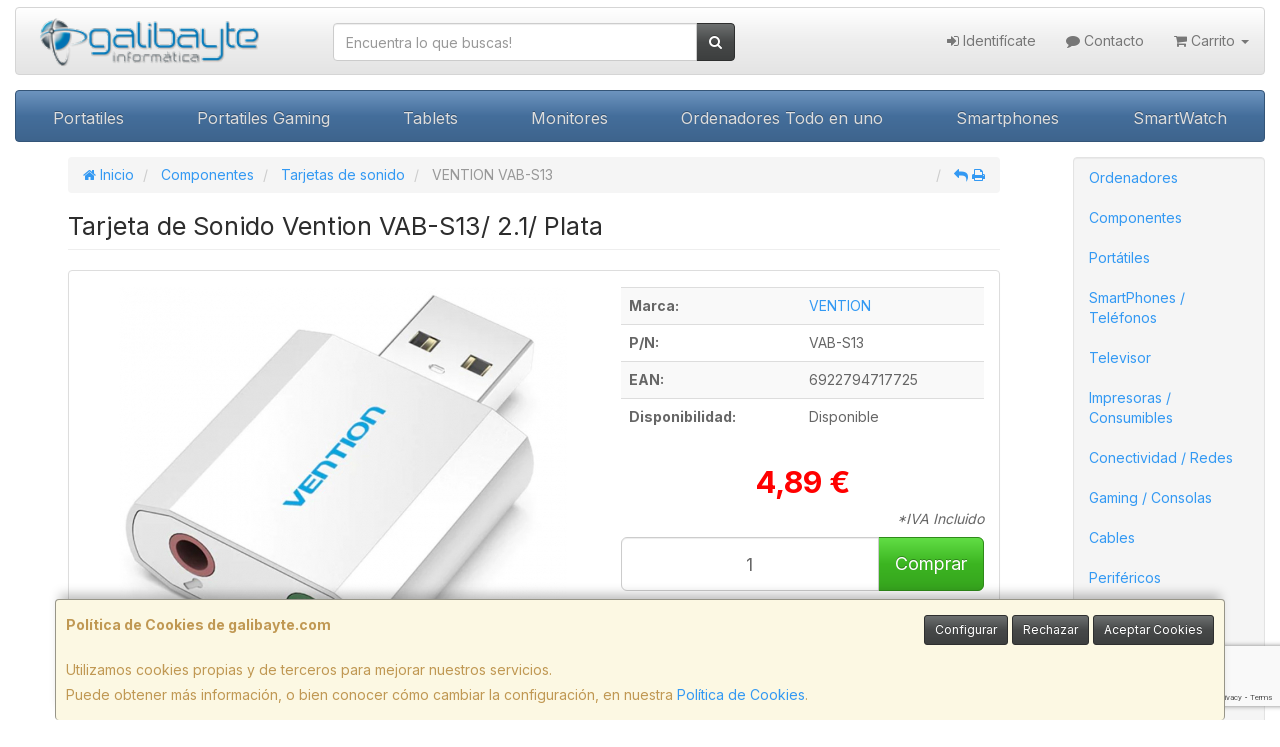

--- FILE ---
content_type: text/html; charset=utf-8
request_url: https://www.google.com/recaptcha/api2/anchor?ar=1&k=6LeSaFAeAAAAABOiZ8ncbUa9g1PdUjjxOOFOlM51&co=aHR0cHM6Ly93d3cuZ2FsaWJheXRlLmNvbTo0NDM.&hl=en&v=PoyoqOPhxBO7pBk68S4YbpHZ&size=invisible&anchor-ms=20000&execute-ms=30000&cb=jq52kjb3eiy4
body_size: 48691
content:
<!DOCTYPE HTML><html dir="ltr" lang="en"><head><meta http-equiv="Content-Type" content="text/html; charset=UTF-8">
<meta http-equiv="X-UA-Compatible" content="IE=edge">
<title>reCAPTCHA</title>
<style type="text/css">
/* cyrillic-ext */
@font-face {
  font-family: 'Roboto';
  font-style: normal;
  font-weight: 400;
  font-stretch: 100%;
  src: url(//fonts.gstatic.com/s/roboto/v48/KFO7CnqEu92Fr1ME7kSn66aGLdTylUAMa3GUBHMdazTgWw.woff2) format('woff2');
  unicode-range: U+0460-052F, U+1C80-1C8A, U+20B4, U+2DE0-2DFF, U+A640-A69F, U+FE2E-FE2F;
}
/* cyrillic */
@font-face {
  font-family: 'Roboto';
  font-style: normal;
  font-weight: 400;
  font-stretch: 100%;
  src: url(//fonts.gstatic.com/s/roboto/v48/KFO7CnqEu92Fr1ME7kSn66aGLdTylUAMa3iUBHMdazTgWw.woff2) format('woff2');
  unicode-range: U+0301, U+0400-045F, U+0490-0491, U+04B0-04B1, U+2116;
}
/* greek-ext */
@font-face {
  font-family: 'Roboto';
  font-style: normal;
  font-weight: 400;
  font-stretch: 100%;
  src: url(//fonts.gstatic.com/s/roboto/v48/KFO7CnqEu92Fr1ME7kSn66aGLdTylUAMa3CUBHMdazTgWw.woff2) format('woff2');
  unicode-range: U+1F00-1FFF;
}
/* greek */
@font-face {
  font-family: 'Roboto';
  font-style: normal;
  font-weight: 400;
  font-stretch: 100%;
  src: url(//fonts.gstatic.com/s/roboto/v48/KFO7CnqEu92Fr1ME7kSn66aGLdTylUAMa3-UBHMdazTgWw.woff2) format('woff2');
  unicode-range: U+0370-0377, U+037A-037F, U+0384-038A, U+038C, U+038E-03A1, U+03A3-03FF;
}
/* math */
@font-face {
  font-family: 'Roboto';
  font-style: normal;
  font-weight: 400;
  font-stretch: 100%;
  src: url(//fonts.gstatic.com/s/roboto/v48/KFO7CnqEu92Fr1ME7kSn66aGLdTylUAMawCUBHMdazTgWw.woff2) format('woff2');
  unicode-range: U+0302-0303, U+0305, U+0307-0308, U+0310, U+0312, U+0315, U+031A, U+0326-0327, U+032C, U+032F-0330, U+0332-0333, U+0338, U+033A, U+0346, U+034D, U+0391-03A1, U+03A3-03A9, U+03B1-03C9, U+03D1, U+03D5-03D6, U+03F0-03F1, U+03F4-03F5, U+2016-2017, U+2034-2038, U+203C, U+2040, U+2043, U+2047, U+2050, U+2057, U+205F, U+2070-2071, U+2074-208E, U+2090-209C, U+20D0-20DC, U+20E1, U+20E5-20EF, U+2100-2112, U+2114-2115, U+2117-2121, U+2123-214F, U+2190, U+2192, U+2194-21AE, U+21B0-21E5, U+21F1-21F2, U+21F4-2211, U+2213-2214, U+2216-22FF, U+2308-230B, U+2310, U+2319, U+231C-2321, U+2336-237A, U+237C, U+2395, U+239B-23B7, U+23D0, U+23DC-23E1, U+2474-2475, U+25AF, U+25B3, U+25B7, U+25BD, U+25C1, U+25CA, U+25CC, U+25FB, U+266D-266F, U+27C0-27FF, U+2900-2AFF, U+2B0E-2B11, U+2B30-2B4C, U+2BFE, U+3030, U+FF5B, U+FF5D, U+1D400-1D7FF, U+1EE00-1EEFF;
}
/* symbols */
@font-face {
  font-family: 'Roboto';
  font-style: normal;
  font-weight: 400;
  font-stretch: 100%;
  src: url(//fonts.gstatic.com/s/roboto/v48/KFO7CnqEu92Fr1ME7kSn66aGLdTylUAMaxKUBHMdazTgWw.woff2) format('woff2');
  unicode-range: U+0001-000C, U+000E-001F, U+007F-009F, U+20DD-20E0, U+20E2-20E4, U+2150-218F, U+2190, U+2192, U+2194-2199, U+21AF, U+21E6-21F0, U+21F3, U+2218-2219, U+2299, U+22C4-22C6, U+2300-243F, U+2440-244A, U+2460-24FF, U+25A0-27BF, U+2800-28FF, U+2921-2922, U+2981, U+29BF, U+29EB, U+2B00-2BFF, U+4DC0-4DFF, U+FFF9-FFFB, U+10140-1018E, U+10190-1019C, U+101A0, U+101D0-101FD, U+102E0-102FB, U+10E60-10E7E, U+1D2C0-1D2D3, U+1D2E0-1D37F, U+1F000-1F0FF, U+1F100-1F1AD, U+1F1E6-1F1FF, U+1F30D-1F30F, U+1F315, U+1F31C, U+1F31E, U+1F320-1F32C, U+1F336, U+1F378, U+1F37D, U+1F382, U+1F393-1F39F, U+1F3A7-1F3A8, U+1F3AC-1F3AF, U+1F3C2, U+1F3C4-1F3C6, U+1F3CA-1F3CE, U+1F3D4-1F3E0, U+1F3ED, U+1F3F1-1F3F3, U+1F3F5-1F3F7, U+1F408, U+1F415, U+1F41F, U+1F426, U+1F43F, U+1F441-1F442, U+1F444, U+1F446-1F449, U+1F44C-1F44E, U+1F453, U+1F46A, U+1F47D, U+1F4A3, U+1F4B0, U+1F4B3, U+1F4B9, U+1F4BB, U+1F4BF, U+1F4C8-1F4CB, U+1F4D6, U+1F4DA, U+1F4DF, U+1F4E3-1F4E6, U+1F4EA-1F4ED, U+1F4F7, U+1F4F9-1F4FB, U+1F4FD-1F4FE, U+1F503, U+1F507-1F50B, U+1F50D, U+1F512-1F513, U+1F53E-1F54A, U+1F54F-1F5FA, U+1F610, U+1F650-1F67F, U+1F687, U+1F68D, U+1F691, U+1F694, U+1F698, U+1F6AD, U+1F6B2, U+1F6B9-1F6BA, U+1F6BC, U+1F6C6-1F6CF, U+1F6D3-1F6D7, U+1F6E0-1F6EA, U+1F6F0-1F6F3, U+1F6F7-1F6FC, U+1F700-1F7FF, U+1F800-1F80B, U+1F810-1F847, U+1F850-1F859, U+1F860-1F887, U+1F890-1F8AD, U+1F8B0-1F8BB, U+1F8C0-1F8C1, U+1F900-1F90B, U+1F93B, U+1F946, U+1F984, U+1F996, U+1F9E9, U+1FA00-1FA6F, U+1FA70-1FA7C, U+1FA80-1FA89, U+1FA8F-1FAC6, U+1FACE-1FADC, U+1FADF-1FAE9, U+1FAF0-1FAF8, U+1FB00-1FBFF;
}
/* vietnamese */
@font-face {
  font-family: 'Roboto';
  font-style: normal;
  font-weight: 400;
  font-stretch: 100%;
  src: url(//fonts.gstatic.com/s/roboto/v48/KFO7CnqEu92Fr1ME7kSn66aGLdTylUAMa3OUBHMdazTgWw.woff2) format('woff2');
  unicode-range: U+0102-0103, U+0110-0111, U+0128-0129, U+0168-0169, U+01A0-01A1, U+01AF-01B0, U+0300-0301, U+0303-0304, U+0308-0309, U+0323, U+0329, U+1EA0-1EF9, U+20AB;
}
/* latin-ext */
@font-face {
  font-family: 'Roboto';
  font-style: normal;
  font-weight: 400;
  font-stretch: 100%;
  src: url(//fonts.gstatic.com/s/roboto/v48/KFO7CnqEu92Fr1ME7kSn66aGLdTylUAMa3KUBHMdazTgWw.woff2) format('woff2');
  unicode-range: U+0100-02BA, U+02BD-02C5, U+02C7-02CC, U+02CE-02D7, U+02DD-02FF, U+0304, U+0308, U+0329, U+1D00-1DBF, U+1E00-1E9F, U+1EF2-1EFF, U+2020, U+20A0-20AB, U+20AD-20C0, U+2113, U+2C60-2C7F, U+A720-A7FF;
}
/* latin */
@font-face {
  font-family: 'Roboto';
  font-style: normal;
  font-weight: 400;
  font-stretch: 100%;
  src: url(//fonts.gstatic.com/s/roboto/v48/KFO7CnqEu92Fr1ME7kSn66aGLdTylUAMa3yUBHMdazQ.woff2) format('woff2');
  unicode-range: U+0000-00FF, U+0131, U+0152-0153, U+02BB-02BC, U+02C6, U+02DA, U+02DC, U+0304, U+0308, U+0329, U+2000-206F, U+20AC, U+2122, U+2191, U+2193, U+2212, U+2215, U+FEFF, U+FFFD;
}
/* cyrillic-ext */
@font-face {
  font-family: 'Roboto';
  font-style: normal;
  font-weight: 500;
  font-stretch: 100%;
  src: url(//fonts.gstatic.com/s/roboto/v48/KFO7CnqEu92Fr1ME7kSn66aGLdTylUAMa3GUBHMdazTgWw.woff2) format('woff2');
  unicode-range: U+0460-052F, U+1C80-1C8A, U+20B4, U+2DE0-2DFF, U+A640-A69F, U+FE2E-FE2F;
}
/* cyrillic */
@font-face {
  font-family: 'Roboto';
  font-style: normal;
  font-weight: 500;
  font-stretch: 100%;
  src: url(//fonts.gstatic.com/s/roboto/v48/KFO7CnqEu92Fr1ME7kSn66aGLdTylUAMa3iUBHMdazTgWw.woff2) format('woff2');
  unicode-range: U+0301, U+0400-045F, U+0490-0491, U+04B0-04B1, U+2116;
}
/* greek-ext */
@font-face {
  font-family: 'Roboto';
  font-style: normal;
  font-weight: 500;
  font-stretch: 100%;
  src: url(//fonts.gstatic.com/s/roboto/v48/KFO7CnqEu92Fr1ME7kSn66aGLdTylUAMa3CUBHMdazTgWw.woff2) format('woff2');
  unicode-range: U+1F00-1FFF;
}
/* greek */
@font-face {
  font-family: 'Roboto';
  font-style: normal;
  font-weight: 500;
  font-stretch: 100%;
  src: url(//fonts.gstatic.com/s/roboto/v48/KFO7CnqEu92Fr1ME7kSn66aGLdTylUAMa3-UBHMdazTgWw.woff2) format('woff2');
  unicode-range: U+0370-0377, U+037A-037F, U+0384-038A, U+038C, U+038E-03A1, U+03A3-03FF;
}
/* math */
@font-face {
  font-family: 'Roboto';
  font-style: normal;
  font-weight: 500;
  font-stretch: 100%;
  src: url(//fonts.gstatic.com/s/roboto/v48/KFO7CnqEu92Fr1ME7kSn66aGLdTylUAMawCUBHMdazTgWw.woff2) format('woff2');
  unicode-range: U+0302-0303, U+0305, U+0307-0308, U+0310, U+0312, U+0315, U+031A, U+0326-0327, U+032C, U+032F-0330, U+0332-0333, U+0338, U+033A, U+0346, U+034D, U+0391-03A1, U+03A3-03A9, U+03B1-03C9, U+03D1, U+03D5-03D6, U+03F0-03F1, U+03F4-03F5, U+2016-2017, U+2034-2038, U+203C, U+2040, U+2043, U+2047, U+2050, U+2057, U+205F, U+2070-2071, U+2074-208E, U+2090-209C, U+20D0-20DC, U+20E1, U+20E5-20EF, U+2100-2112, U+2114-2115, U+2117-2121, U+2123-214F, U+2190, U+2192, U+2194-21AE, U+21B0-21E5, U+21F1-21F2, U+21F4-2211, U+2213-2214, U+2216-22FF, U+2308-230B, U+2310, U+2319, U+231C-2321, U+2336-237A, U+237C, U+2395, U+239B-23B7, U+23D0, U+23DC-23E1, U+2474-2475, U+25AF, U+25B3, U+25B7, U+25BD, U+25C1, U+25CA, U+25CC, U+25FB, U+266D-266F, U+27C0-27FF, U+2900-2AFF, U+2B0E-2B11, U+2B30-2B4C, U+2BFE, U+3030, U+FF5B, U+FF5D, U+1D400-1D7FF, U+1EE00-1EEFF;
}
/* symbols */
@font-face {
  font-family: 'Roboto';
  font-style: normal;
  font-weight: 500;
  font-stretch: 100%;
  src: url(//fonts.gstatic.com/s/roboto/v48/KFO7CnqEu92Fr1ME7kSn66aGLdTylUAMaxKUBHMdazTgWw.woff2) format('woff2');
  unicode-range: U+0001-000C, U+000E-001F, U+007F-009F, U+20DD-20E0, U+20E2-20E4, U+2150-218F, U+2190, U+2192, U+2194-2199, U+21AF, U+21E6-21F0, U+21F3, U+2218-2219, U+2299, U+22C4-22C6, U+2300-243F, U+2440-244A, U+2460-24FF, U+25A0-27BF, U+2800-28FF, U+2921-2922, U+2981, U+29BF, U+29EB, U+2B00-2BFF, U+4DC0-4DFF, U+FFF9-FFFB, U+10140-1018E, U+10190-1019C, U+101A0, U+101D0-101FD, U+102E0-102FB, U+10E60-10E7E, U+1D2C0-1D2D3, U+1D2E0-1D37F, U+1F000-1F0FF, U+1F100-1F1AD, U+1F1E6-1F1FF, U+1F30D-1F30F, U+1F315, U+1F31C, U+1F31E, U+1F320-1F32C, U+1F336, U+1F378, U+1F37D, U+1F382, U+1F393-1F39F, U+1F3A7-1F3A8, U+1F3AC-1F3AF, U+1F3C2, U+1F3C4-1F3C6, U+1F3CA-1F3CE, U+1F3D4-1F3E0, U+1F3ED, U+1F3F1-1F3F3, U+1F3F5-1F3F7, U+1F408, U+1F415, U+1F41F, U+1F426, U+1F43F, U+1F441-1F442, U+1F444, U+1F446-1F449, U+1F44C-1F44E, U+1F453, U+1F46A, U+1F47D, U+1F4A3, U+1F4B0, U+1F4B3, U+1F4B9, U+1F4BB, U+1F4BF, U+1F4C8-1F4CB, U+1F4D6, U+1F4DA, U+1F4DF, U+1F4E3-1F4E6, U+1F4EA-1F4ED, U+1F4F7, U+1F4F9-1F4FB, U+1F4FD-1F4FE, U+1F503, U+1F507-1F50B, U+1F50D, U+1F512-1F513, U+1F53E-1F54A, U+1F54F-1F5FA, U+1F610, U+1F650-1F67F, U+1F687, U+1F68D, U+1F691, U+1F694, U+1F698, U+1F6AD, U+1F6B2, U+1F6B9-1F6BA, U+1F6BC, U+1F6C6-1F6CF, U+1F6D3-1F6D7, U+1F6E0-1F6EA, U+1F6F0-1F6F3, U+1F6F7-1F6FC, U+1F700-1F7FF, U+1F800-1F80B, U+1F810-1F847, U+1F850-1F859, U+1F860-1F887, U+1F890-1F8AD, U+1F8B0-1F8BB, U+1F8C0-1F8C1, U+1F900-1F90B, U+1F93B, U+1F946, U+1F984, U+1F996, U+1F9E9, U+1FA00-1FA6F, U+1FA70-1FA7C, U+1FA80-1FA89, U+1FA8F-1FAC6, U+1FACE-1FADC, U+1FADF-1FAE9, U+1FAF0-1FAF8, U+1FB00-1FBFF;
}
/* vietnamese */
@font-face {
  font-family: 'Roboto';
  font-style: normal;
  font-weight: 500;
  font-stretch: 100%;
  src: url(//fonts.gstatic.com/s/roboto/v48/KFO7CnqEu92Fr1ME7kSn66aGLdTylUAMa3OUBHMdazTgWw.woff2) format('woff2');
  unicode-range: U+0102-0103, U+0110-0111, U+0128-0129, U+0168-0169, U+01A0-01A1, U+01AF-01B0, U+0300-0301, U+0303-0304, U+0308-0309, U+0323, U+0329, U+1EA0-1EF9, U+20AB;
}
/* latin-ext */
@font-face {
  font-family: 'Roboto';
  font-style: normal;
  font-weight: 500;
  font-stretch: 100%;
  src: url(//fonts.gstatic.com/s/roboto/v48/KFO7CnqEu92Fr1ME7kSn66aGLdTylUAMa3KUBHMdazTgWw.woff2) format('woff2');
  unicode-range: U+0100-02BA, U+02BD-02C5, U+02C7-02CC, U+02CE-02D7, U+02DD-02FF, U+0304, U+0308, U+0329, U+1D00-1DBF, U+1E00-1E9F, U+1EF2-1EFF, U+2020, U+20A0-20AB, U+20AD-20C0, U+2113, U+2C60-2C7F, U+A720-A7FF;
}
/* latin */
@font-face {
  font-family: 'Roboto';
  font-style: normal;
  font-weight: 500;
  font-stretch: 100%;
  src: url(//fonts.gstatic.com/s/roboto/v48/KFO7CnqEu92Fr1ME7kSn66aGLdTylUAMa3yUBHMdazQ.woff2) format('woff2');
  unicode-range: U+0000-00FF, U+0131, U+0152-0153, U+02BB-02BC, U+02C6, U+02DA, U+02DC, U+0304, U+0308, U+0329, U+2000-206F, U+20AC, U+2122, U+2191, U+2193, U+2212, U+2215, U+FEFF, U+FFFD;
}
/* cyrillic-ext */
@font-face {
  font-family: 'Roboto';
  font-style: normal;
  font-weight: 900;
  font-stretch: 100%;
  src: url(//fonts.gstatic.com/s/roboto/v48/KFO7CnqEu92Fr1ME7kSn66aGLdTylUAMa3GUBHMdazTgWw.woff2) format('woff2');
  unicode-range: U+0460-052F, U+1C80-1C8A, U+20B4, U+2DE0-2DFF, U+A640-A69F, U+FE2E-FE2F;
}
/* cyrillic */
@font-face {
  font-family: 'Roboto';
  font-style: normal;
  font-weight: 900;
  font-stretch: 100%;
  src: url(//fonts.gstatic.com/s/roboto/v48/KFO7CnqEu92Fr1ME7kSn66aGLdTylUAMa3iUBHMdazTgWw.woff2) format('woff2');
  unicode-range: U+0301, U+0400-045F, U+0490-0491, U+04B0-04B1, U+2116;
}
/* greek-ext */
@font-face {
  font-family: 'Roboto';
  font-style: normal;
  font-weight: 900;
  font-stretch: 100%;
  src: url(//fonts.gstatic.com/s/roboto/v48/KFO7CnqEu92Fr1ME7kSn66aGLdTylUAMa3CUBHMdazTgWw.woff2) format('woff2');
  unicode-range: U+1F00-1FFF;
}
/* greek */
@font-face {
  font-family: 'Roboto';
  font-style: normal;
  font-weight: 900;
  font-stretch: 100%;
  src: url(//fonts.gstatic.com/s/roboto/v48/KFO7CnqEu92Fr1ME7kSn66aGLdTylUAMa3-UBHMdazTgWw.woff2) format('woff2');
  unicode-range: U+0370-0377, U+037A-037F, U+0384-038A, U+038C, U+038E-03A1, U+03A3-03FF;
}
/* math */
@font-face {
  font-family: 'Roboto';
  font-style: normal;
  font-weight: 900;
  font-stretch: 100%;
  src: url(//fonts.gstatic.com/s/roboto/v48/KFO7CnqEu92Fr1ME7kSn66aGLdTylUAMawCUBHMdazTgWw.woff2) format('woff2');
  unicode-range: U+0302-0303, U+0305, U+0307-0308, U+0310, U+0312, U+0315, U+031A, U+0326-0327, U+032C, U+032F-0330, U+0332-0333, U+0338, U+033A, U+0346, U+034D, U+0391-03A1, U+03A3-03A9, U+03B1-03C9, U+03D1, U+03D5-03D6, U+03F0-03F1, U+03F4-03F5, U+2016-2017, U+2034-2038, U+203C, U+2040, U+2043, U+2047, U+2050, U+2057, U+205F, U+2070-2071, U+2074-208E, U+2090-209C, U+20D0-20DC, U+20E1, U+20E5-20EF, U+2100-2112, U+2114-2115, U+2117-2121, U+2123-214F, U+2190, U+2192, U+2194-21AE, U+21B0-21E5, U+21F1-21F2, U+21F4-2211, U+2213-2214, U+2216-22FF, U+2308-230B, U+2310, U+2319, U+231C-2321, U+2336-237A, U+237C, U+2395, U+239B-23B7, U+23D0, U+23DC-23E1, U+2474-2475, U+25AF, U+25B3, U+25B7, U+25BD, U+25C1, U+25CA, U+25CC, U+25FB, U+266D-266F, U+27C0-27FF, U+2900-2AFF, U+2B0E-2B11, U+2B30-2B4C, U+2BFE, U+3030, U+FF5B, U+FF5D, U+1D400-1D7FF, U+1EE00-1EEFF;
}
/* symbols */
@font-face {
  font-family: 'Roboto';
  font-style: normal;
  font-weight: 900;
  font-stretch: 100%;
  src: url(//fonts.gstatic.com/s/roboto/v48/KFO7CnqEu92Fr1ME7kSn66aGLdTylUAMaxKUBHMdazTgWw.woff2) format('woff2');
  unicode-range: U+0001-000C, U+000E-001F, U+007F-009F, U+20DD-20E0, U+20E2-20E4, U+2150-218F, U+2190, U+2192, U+2194-2199, U+21AF, U+21E6-21F0, U+21F3, U+2218-2219, U+2299, U+22C4-22C6, U+2300-243F, U+2440-244A, U+2460-24FF, U+25A0-27BF, U+2800-28FF, U+2921-2922, U+2981, U+29BF, U+29EB, U+2B00-2BFF, U+4DC0-4DFF, U+FFF9-FFFB, U+10140-1018E, U+10190-1019C, U+101A0, U+101D0-101FD, U+102E0-102FB, U+10E60-10E7E, U+1D2C0-1D2D3, U+1D2E0-1D37F, U+1F000-1F0FF, U+1F100-1F1AD, U+1F1E6-1F1FF, U+1F30D-1F30F, U+1F315, U+1F31C, U+1F31E, U+1F320-1F32C, U+1F336, U+1F378, U+1F37D, U+1F382, U+1F393-1F39F, U+1F3A7-1F3A8, U+1F3AC-1F3AF, U+1F3C2, U+1F3C4-1F3C6, U+1F3CA-1F3CE, U+1F3D4-1F3E0, U+1F3ED, U+1F3F1-1F3F3, U+1F3F5-1F3F7, U+1F408, U+1F415, U+1F41F, U+1F426, U+1F43F, U+1F441-1F442, U+1F444, U+1F446-1F449, U+1F44C-1F44E, U+1F453, U+1F46A, U+1F47D, U+1F4A3, U+1F4B0, U+1F4B3, U+1F4B9, U+1F4BB, U+1F4BF, U+1F4C8-1F4CB, U+1F4D6, U+1F4DA, U+1F4DF, U+1F4E3-1F4E6, U+1F4EA-1F4ED, U+1F4F7, U+1F4F9-1F4FB, U+1F4FD-1F4FE, U+1F503, U+1F507-1F50B, U+1F50D, U+1F512-1F513, U+1F53E-1F54A, U+1F54F-1F5FA, U+1F610, U+1F650-1F67F, U+1F687, U+1F68D, U+1F691, U+1F694, U+1F698, U+1F6AD, U+1F6B2, U+1F6B9-1F6BA, U+1F6BC, U+1F6C6-1F6CF, U+1F6D3-1F6D7, U+1F6E0-1F6EA, U+1F6F0-1F6F3, U+1F6F7-1F6FC, U+1F700-1F7FF, U+1F800-1F80B, U+1F810-1F847, U+1F850-1F859, U+1F860-1F887, U+1F890-1F8AD, U+1F8B0-1F8BB, U+1F8C0-1F8C1, U+1F900-1F90B, U+1F93B, U+1F946, U+1F984, U+1F996, U+1F9E9, U+1FA00-1FA6F, U+1FA70-1FA7C, U+1FA80-1FA89, U+1FA8F-1FAC6, U+1FACE-1FADC, U+1FADF-1FAE9, U+1FAF0-1FAF8, U+1FB00-1FBFF;
}
/* vietnamese */
@font-face {
  font-family: 'Roboto';
  font-style: normal;
  font-weight: 900;
  font-stretch: 100%;
  src: url(//fonts.gstatic.com/s/roboto/v48/KFO7CnqEu92Fr1ME7kSn66aGLdTylUAMa3OUBHMdazTgWw.woff2) format('woff2');
  unicode-range: U+0102-0103, U+0110-0111, U+0128-0129, U+0168-0169, U+01A0-01A1, U+01AF-01B0, U+0300-0301, U+0303-0304, U+0308-0309, U+0323, U+0329, U+1EA0-1EF9, U+20AB;
}
/* latin-ext */
@font-face {
  font-family: 'Roboto';
  font-style: normal;
  font-weight: 900;
  font-stretch: 100%;
  src: url(//fonts.gstatic.com/s/roboto/v48/KFO7CnqEu92Fr1ME7kSn66aGLdTylUAMa3KUBHMdazTgWw.woff2) format('woff2');
  unicode-range: U+0100-02BA, U+02BD-02C5, U+02C7-02CC, U+02CE-02D7, U+02DD-02FF, U+0304, U+0308, U+0329, U+1D00-1DBF, U+1E00-1E9F, U+1EF2-1EFF, U+2020, U+20A0-20AB, U+20AD-20C0, U+2113, U+2C60-2C7F, U+A720-A7FF;
}
/* latin */
@font-face {
  font-family: 'Roboto';
  font-style: normal;
  font-weight: 900;
  font-stretch: 100%;
  src: url(//fonts.gstatic.com/s/roboto/v48/KFO7CnqEu92Fr1ME7kSn66aGLdTylUAMa3yUBHMdazQ.woff2) format('woff2');
  unicode-range: U+0000-00FF, U+0131, U+0152-0153, U+02BB-02BC, U+02C6, U+02DA, U+02DC, U+0304, U+0308, U+0329, U+2000-206F, U+20AC, U+2122, U+2191, U+2193, U+2212, U+2215, U+FEFF, U+FFFD;
}

</style>
<link rel="stylesheet" type="text/css" href="https://www.gstatic.com/recaptcha/releases/PoyoqOPhxBO7pBk68S4YbpHZ/styles__ltr.css">
<script nonce="9BCqpu2n2tFxGxwwOAn9pA" type="text/javascript">window['__recaptcha_api'] = 'https://www.google.com/recaptcha/api2/';</script>
<script type="text/javascript" src="https://www.gstatic.com/recaptcha/releases/PoyoqOPhxBO7pBk68S4YbpHZ/recaptcha__en.js" nonce="9BCqpu2n2tFxGxwwOAn9pA">
      
    </script></head>
<body><div id="rc-anchor-alert" class="rc-anchor-alert"></div>
<input type="hidden" id="recaptcha-token" value="[base64]">
<script type="text/javascript" nonce="9BCqpu2n2tFxGxwwOAn9pA">
      recaptcha.anchor.Main.init("[\x22ainput\x22,[\x22bgdata\x22,\x22\x22,\[base64]/[base64]/[base64]/[base64]/[base64]/[base64]/KGcoTywyNTMsTy5PKSxVRyhPLEMpKTpnKE8sMjUzLEMpLE8pKSxsKSksTykpfSxieT1mdW5jdGlvbihDLE8sdSxsKXtmb3IobD0odT1SKEMpLDApO08+MDtPLS0pbD1sPDw4fFooQyk7ZyhDLHUsbCl9LFVHPWZ1bmN0aW9uKEMsTyl7Qy5pLmxlbmd0aD4xMDQ/[base64]/[base64]/[base64]/[base64]/[base64]/[base64]/[base64]\\u003d\x22,\[base64]\\u003d\x22,\[base64]/CvcKdQVwow6TCoMK4wrZGJcO3wqJYSDTCrEw8w4nCkMO3w67DvFkNcw/CgFB7wqkDCMOSwoHCgwjDqsOMw6E+woAMw69Nw7gewrvDhcOHw6XCrsO7LcK+w4dqw5nCpi4zYcOjDsKCw4bDtMKtworDnMKVaMK8w5rCvydAwod/wptseA/DvXzDsAVsRgkWw5tVA8OnPcKJw41WAsKpMcOLajQpw67CocK9w7PDkEPDqRHDin5jw75OwpZDwqDCkSREwp3Chh8VB8KFwrNXwr/CtcKTw4oywpIsGsK8QETDoVRJMcKOPCMqwo3Ci8O/bcOwC2Ihw4ZYeMKcFcKiw7Rlw7LCuMOGXRoOw7c2wpnCiBDCl8OJTMO5FTLDh8Olwopgw6UCw6HDrGTDnkR/w6IHJgXDgScAO8OGwqrDsXU1w63CnsO5alwiw5fCs8Ogw4vDnsOuTBJxwrsXwojCiDwhQB7DpwPCtMOqwrjCrBZtI8KdCcOGwrzDk3vCi2bCucKiGEYbw71cL3PDi8OtVMO9w7/[base64]/DikIuPsOlQMOQwp7CsTPCuMO+RMOQLCfCncKMMcKbw4M0dAoeR8K5P8O1w5bCt8K3woNoRsKFSsKdw7lYw5bDscKqKHrDpysUwqNDKy9Uw47DmBzCn8O5ewNmwq44OH3DqcOVwpLCo8ObwqTCpcKTwqzCogpMwpfCg1/Cl8KEwqxBYiHDkMOgwq3Du8KbwoBuwqHDkDgUfV3DgDDCinYWakjCsi9dwrvCkzo8K8O7LVdjQ8KrwpnDo8ORw6rDp28SBcK3DMKFGMKFw6sZGcKoNsKnwojDvmzCksO/wol1wrLCrRozMUvClMOJw5dbSFEXw6xJw4U7YMK8w7LCpEkBw5cJNinDmsKZwqlnwoTCgMKkB8KXcx5yGDtSe8O8wrrCo8OtbB9kw48xw6nCtcOjwoknw6zDmQsYw6PCjzDCuE3CksKMwoENwrnCocOnwr5Ww7PDp8Oxw4DDr8OqYcOeAV/DnmcBwrrCncK7wqFAw6HDj8OTwqA8QQjDl8OEw6U/[base64]/[base64]/DkG3CvRbDoh3CtgpUwq/DicKTwrnCjMOwwp0/a8OgbsO7X8K/PmvClsKVAghFwrbDt0ptwoAdCRouFWQxw5HCjMOvwpPDvMKYwo5aw7cESwcdwr45XTPCncOow4LDo8K7w53DiivDm20Cw53CtcO4F8OoTCrDh3jDrGPCgcK/fC4BbmvCqGbDgsKAwrJQYgNdw7nDhRc6YHXCvlfDoyIxdSnCgsKJccOnZAFhwrBHL8K2w6UIWFQgZ8OCw7DCncK/ISZ3w67DlcKHMXQLf8OYJMOgWR7CvDcHwo7DkcKowrUJDRnDpMKVCsK2GnTClynDtMKkRjtEITDCl8KywpN7wqMiN8KpVMO4wpvCsMOdSH5kwohAc8OKKcKXw73CinFuCcKfwqFjIj4JK8Ozw6DCijTDl8OIw4HCt8Ouw6HCu8O5NcOEQ2ghSErDt8O4w5oKMMOiw4/ChXjCqcOfw4vClMOTw5XDt8KkwrfCm8KOwqctw7hCwp7CucKHelrDsMK5KDFzw5wGHmcyw7TDh3fConrDj8K4w6NqXF7Ckx11w4rDtm3Cp8K2bcKuIcKjdWXDmsObUXPCnHAESMKocMKqw5YXw75rFwRSwpdKw5E9dMOrEcKHwqlTPMOIw6/CgMKOCA9fw4Bqw5vDrypiw7HDv8KzTAzDgMKAw7M1PcO9IsK+wozDlsOLA8OIVilMwpUuO8KTdMKsw7PDmys+woB9HmVcw77DscKxFMOVwqQqw4vDr8O/wqHChDRyNsKIbMORJBPDjkHCscOSwoLDs8K6wrzDsMOHBnxgwq55UDp/GcOvZjzDhsOec8K2EcK2w6LCkUTDvyoKwp1Sw4pKwo7DnUdkTcKNwoTDoA51w49YB8Oqwr3CpMO6w6N6E8K5ChpFwo3DnMKzYcKMWcKCZsKMwoA+w5/DiHQIw4ZuEjRsw4/Dk8OVwovChGR7Y8Ocw6DDkcK+ZMOoEcKXSTIYw79Qw4PCv8K4w4zCrcOTLcO4wq1CwqUAXMOowprCinJgYsOePMONwpNiK0fDgFXDlG7DjVXDtsKow7R4w5nDvsOyw6hOHBzCiR/DlyVDw5VecUvDlHDCkMK4w6hQWFsJw6PCkMKsw4vChMObCSoGw6tTw59EACBPesKlUBTDncObw6rCtcKgwo/DgsOjwpjCkBnCu8OyHADCmQIuRWtlw6XClsO/BMK6W8K0BT3Cs8Kuw7s5G8KTNH5db8Kad8K+djjCj0nDqsOjwpvCmcKvXMOawo7DqsKCw7zDnmIaw7wCw6EfHGlyUg5Dw7/DoSHCnVrCpizDp2HDgXfCrwnDlcO2woEjdFTDgmc4CcKlwoEZwqnCrMOuwoo/w6cMBsODI8KEwrFGBsODw6TCusK0w49nw7Rcw4wUwpVhGsOVwpxqHRfDs1svw6TDqB/CmMOXwqgtUnnCiTxmwo8/wqA3GsOhacO+wokDw4VMw5MFwp1qWWrDtzTCry/Dv31ewpDDscKfb8Ozw7/DvsOMwpzDnsKXwojDq8KNw7LDk8OgDitye1V/[base64]/DjBAEw7HDosOGwqLCkcKBwrjCo8K/YsKnKsOyWmk1U8OABsKsDsKgw70WwqBlECIqasKBw6czfcONw5nDv8OIw54EPDvCnMO2DcOsw7/[base64]/JMOwCcOuQ8O3cjTDoVJowoF5R8OjGhBZZxVbwqTDgMKeN03Dn8OxwrrDncOJWmoGWDbCvMOBRsOCQyIFAUp9wpnChAF/w5DDvMKeKwM0w7bCmcKGwo5Hw58Pw6XCvGRQwrEbLB4Vw6fDmcKgw5bCp0fDuUxxbMKke8OSwpbDssOFw4cBJ2Nxegk+W8OjbsORE8O4NEvDlcKHZ8K2IMK7wpjDnj/[base64]/DsCDCv8Olw6TDjcKjwp86w5tsNcO4w5nDk8KLSWbDsRwZwqrDnn9lw6A/fMOfeMKecSsjwrUqfMOJwpbCmsKXKMOzDsKiwrZjRR/Ci8KCCMOfX8KCEl0Awq9qw5AJTsKkwobCgcOCwoYvDsKDTRcGwo8/w4zCllrDnMKbw5gswpHDgcK/[base64]/Ct3nCvUdcwq00bF47esKSworDqVnDmAwvw6fCkUDDpcO8eMKJw7J8woHDuMKXwrcTwqXCnMKNw5xBwot3wojDlsO8w4LCnD7DvCLChcO/ajnCmcKBW8Kxwq7DoWbDk8KZw6RrXcKaw7EZNcOPWMKPwqg0PMORw4zDqMOqfBTCjH/Cu34IwrQQeX5MDxDDm1PCs8O0BQoLw6Eiwo8uw5jDpsK6w49VLcKuw49cwpk3wrfCmxHDhX/CkMKWw7jCtXPCrsOEwpzCiwPCgMOxZ8K0KxzCtWjCj37DlMOvd0JrwqjDpMKpw5lDVQsawo7Dt3LCgMKGYTHCn8O4w6vCgMK2wp7CrMKJwrMeworCiGXCon7CkHTDmMO9Bk/Dv8O+H8O4QsKjSX1GwoHCo1/DrVAUwobCgsOQwqN9C8KxGTB5KMKiw7sTw6TCgMObD8OUXU9Xw7zCqF3DjHwOBgHDr8OHwpZZw75cw6/[base64]/DicOlw5XCsnDChBhhw4pvbBY+L1FLbMK5woHDtxDCkBXDlsODw7UUwo5/w5QqPMK+c8OKw4hlRx0pexTDnGkdfMO2wrxbwpfCh8OmUMK1wq/Cm8OQw4nCsMOLLsKKwoALD8KawqnCvMKzwo7DsMOZwqgwAcOeLcOow6TDu8OMw7VJwpDCg8Oubg9/PxwFw5VtZ0oMw7o3wqYJY1fChcKtw5pCwpJeABDCosOYQSDCswEYwpDCrsKkfgnDunkswqPDh8O6w4TCicOdw4wEw515RVIpJMKlw6zDpBDDjGVodnDDrMOATcONwrbCj8Kuw7LCoMKAw4jCjz5awo9CGsKGS8OHw5LCjWADwqcoQsKwDMKew5/DmsOPwqZcP8OXw5UUI8O+TQdcwpLCssOiwo7CijcKVVlIfsKswqTDiGlBwrk3d8OqwrlIY8K0w7vDlWNPwqEzwox/[base64]/D1R1wpbDvSHDo8Kuw59Nw6bCpBg5wrEwwol8Qy3DnsOhFcORwoTClsKaK8K+UcO1AxpnJytuDTBcwpXCuW7Cl0MgJCnDlMKLP03DkcK/eGXCoAokVMKtcwrDi8KnwqbDql4zJsKSQ8ODwqUWwrXChMKdbhhhwpLDoMOOwqMhNz7Cj8KVwo1WwpDCscKKIsOgCGdzwr7ChsKPw7c6wrvDgnfDhx5UbMOswpdnQHEYGcKrfMO8wpTDiMKlw4zDvcK/w4RswpvCp8OSCcOFSsOjRhLDrsOBwoBMwqctwrgeXyHCsjTCjAZKJMOOOS/DhMKsC8KUXHrCtsOzHcOBdlLDuMKmUVHDtFXDksO5C8O2GBHDmMKUSnwIbF1AW8OuETgPw4JwUcKkw4dNw5HCtEY/wovDkcKAw4DDosK1P8KgTHkZGil2VRvDtsK8HlVrUcKLelDDs8Kww6DDkjcIwr7ClcOcfgM4woMlNcKjW8KacTDCmcKpwoU9CFzCncOIKcK4w7I9wo7DqU3CuhzDkAhQw6MVwqnDlMO1wotJBV/DrcOpwonDlhFFw6TDgsK3LcKfw4PDqDDDjcO7w5TCj8KowrvDh8OSwrXClGTClsO6wrxLPRcSwrDCk8OJwrHDjwMnZm7CpVMfYcOgAcK5w4/DlsKMw7BewqFsUMOCdTLDiTzCrlzDmMKvBMOzwqJ5IMK5H8O5wqLCv8O1OsKVbsKAw43CjEYcJcKyYRLCt1fDsH3DgGcqw5csLlrDpsKZwoXDosKwKcOSBsK8fsKqbcK5Xl1dw5VHe0oiwqbCvMOLcB7Dj8K6IMOTwqUQw6cHRcOfwpfDmMKZLsKUOiDCjMOIIQcWFG/[base64]/wq7DpjTClkfCsGdIE8OvwrcNDCgOE8K9wpkcw77Ck8OAw50tw6bDtykfwo7Csk/CmMKVwqsOPXnCiAXDpFXCpD7DjsO+wrhxwrbCnX1hBcKbbBzDrg5yGybCtC3DvsOPw7nCk8OnwqXDiRfCsFwMX8OIwpDCq8Kqe8K8w5N2wovCocK9woZNwpsyw4tXbsOdwr5SUsO/wo4cwp9GfcKrwr5Hw6jDlnFlwp7DkcKRX03CujtmZTzCncOxYMOdw4/CoMOHwopNOHHDv8KIw47ClsKmJ8KbL17CvSluw6NKw7jCjcKNw4DCmMKAX8K2w4JtwqUBwq7Cm8OfaWpVQml1wq1rw4ItwoHCoMOGw7HDlgXDvEzCssKVLyfCssKXWcOhK8KYZsKWZiXDocOmwq0/wpbCqVd0MQnCsMKkw5svW8K6RGvCnUHCtVEdw4JJXAkQwoQaccKVA3/CnVDCvsOIw4dgwoI3w7vCvCjDusKuwrVRwpVcwrRVwoY1QHnCm8KiwoIzPMK+QMOqwqJZRxptPxkfL8Kaw6EcwprDhQkYwofDpB5EdsKXC8KWXcOdVcKYw6oMN8O/[base64]/[base64]/CtivDnW3Ci8OdG0p2esOdaRsywps7wqPDosOQA8KQacKjJBh4wpDCj08GM8K4w5LCv8KHCMKVwo3DksO9bW0ZeMObH8KAwp/CvHDDl8KwcWvCgcOBaD3DoMOnETA/wrBWwr08wrbCiUnDq8OQw6owcsKNOcKOKMK/bcKuRMOkOcKTMcKewpMfwoIUwpI/wpB6VcOIXU/[base64]/w5ZUwr8Uw6HCuMK/MHPCqlRCw69nwp/DpkTDkFJ0w5hFwqdbwqsgwobCvHkidsK9asO/w7zCh8O1w5J8wqvDkcOowo7Dolc1wrkww4/DhyDCnFPDiEPDrFDCvcOtw5HDscKOXjhpwrclwofDrWnCl8OiwpTCgxh8BXXDuMOAZG8GCMKsbgU2wqjDoibDlcKlEG/CvcOMA8ORw47CusOAw5XDn8KQwq/[base64]/[base64]/CmsKUw4NDw4dPRcKReBlkPGoRJMKFHsKqwp5iSy3CpsOVfy7CgcOvwo/DkMKfw7IBfsK5KsOtLMOUbE8jw5IrEjnCjcKTw4AVw5gYYBVCwqnDuwjDqsKUw4BQwoRBQsOkMcKrwpNzw5wewoTCnDLDnMKWFQJFwpLDoUjCpzHCjl/DuAvCqgLCvMOkwolGesOMF1BTJ8OKc8OBHjh5NwrCh3bDu8KPw5HCsggJwpc2TSNjw7JIw61PwobCrzvCn2pHw5wjRG7CncK0w5zCn8O7alNrY8KzMmkqwotGecKSVcOdeMK8w7ZRw7DDkcOHw7d/w6NTZsOSw4nDvlnDpBEiw5XCncOkf8KZw7ZgXmnCk0LCu8OOJsKtIMKXHFzCpA4KSMKQw5rCsMOsw5Rpw4jCpcKeDsOOOX9BXMK8GQhLQTrCtcOOw5QgwoDDq1/Dr8KsRMO3woI+Q8Oow47DisKmGzLDnnrDsMOhQ8OwwpLCnBvCjHEABMOTdMOIwpXDmmPCh8KnwqLDvcKTwq81XgjCn8OGHGkFRcK6wr8xw5Inw77CvQYbwp9/[base64]/DusKAeXJJZ8OxbThLw6XDpMOtw5jDlRVjwp04w5plwpnDvsK5PmUHw6fDocOjcsOmw4tBBi/[base64]/Cuj/Do8K8w65Ww5Byw7sbI2nDgcKTwpoafnhfw4PCpxDCqsK8c8K0f8KiwoTCii4nKitNKTzCrkXCgSDDiljCoVo7RlEdTMKhLQXCqFvClVXDgsKdw7XDusOfEcO4wpwSJMKbL8OXw4vDmW3DlhkcJcKCwrpHCkFtXHgGFcOte0DCucOiw6I/w5Z3wrtSKDfDpirCjMOmw5nCuFkSw7zCtV16w5vDihTDkxU/PyDDiMKrw63CrMKjwr91w7PChhfCpMK5w4DCjW/CqiPChMOTTw1BEMOjwpp/woHCmHNmwokJwpdoM8KZw5o3cH3CtcKWwqNPwps8XcOfOcKvwoFlwrk8w7sFw7XCtlXCrsOXEHTCowpKw4HCgcOdw75OVSXDoMKAwrh0woBLHQnCiWEpw7PCh2kowpUew77CoA/DiMKiUw8Dwo5nwq8aXcKXw7dxw4nCvcKkCg1td1QpGyMMJyHCucOlDFdTw6TDqMO9w7PDi8OLw7Zrw73CgcOsw5/ChMOyC3lsw5hwQsOlw67DigDDjsORw4AawpxMNcOfDcKYUSnDgcKSwp3CumFobDgew7k0XsKRw5jCocK8WDR7w4RkfcODb2PDisKBwrxJOcOmfHXDs8KOGcK0GlJnbcKuFWk3PA4vwqjDpcOGEcOzwqleeCjCtX/ChsKbdgBawq0TGMOmBRzDtMKsdTpEwozDscKHP1FeLcKtwoB4GRVbA8K0OVbCjQzDugxQY1XDrgsqw61JwoEEdxpVXA7DrMONwotWLMOABwRFBMOnfSZvwrIFwpXDrGJbYkTDpS/DpcOSH8KGwrnCpHpNa8OkwrtQNMKhED/Dl1gSJE8INALCtcKew53CpMK0wrbDm8KUU8KKUxcQw7LDgDJ7wrwwT8KPXH3CmMKtw4/[base64]/Dh3DDj8OQwq0QwqNZJjZywobCqRtrdXx3RcKew63DoRHDosOOK8KFJUNoPVDCqEfCssOKw5rCgz/[base64]/ClAhyb1bDkMOmw7rDg8Orw7HCucO+wrXDqWrCnkNiw5Jsw7PDm8KKwpXDg8KFwqLCpQXDkMODCWA6TRV0wrXDsgnClsOvecOwWcK4w5rCiMOyScK9wpzCngvDnMOaT8K3H07DnQ4Gwp9bwrNHZcOSw7DCtz4twqlrNzcxwp3CjE3CiMKMcMOSwr/DqhoCDTjCnDUWdXbDjAh0wrgRMMOZwoNUMcKuwrYPw6w1F8KxXMKwwr/DvMOQw4kRKijDlQTCmDY4dV0Tw7g8wrLDvcKFw5Y7RMOSw63Cjl7CmifCkQbCv8OzwoQ9w4/DvsKQMsOKbcKNw608woIxaw7DhMOGwq/CjsK7PkzDnMKLw6nDhwwTw5c7w7t8w7JJA1hCw53Do8KlBTt8w6d0cHB8IMKSUMOZwoI6THPDhMOMdCfCvEseB8KlPXbCtcOLHcKXeCN4TGLDisKkaVZrw5jChVPCs8OJITXDo8K+KF5aw4pBwrtDw7Esw7NCWsOwCXvDkMK/FMOhK01jwrbDly3CisO7woxCw5omIcOTwq5PwqVWwr/DusO0wpwFEWF7w5rDqcK+WMK3Xw3CkBdrwr/[base64]/w47Dq0bCr0ssw5HDncOzw4ZYw5klG8KAa8Kww43CpSjCgAHDkU/Cm8OrVcOPWsOeIcKwPcKfwo5vwobDusKZw5bDvMKHw73DisO2EXkvw6okasOWGmrDvcK+ZQrDo2pnC8KcCcK7XMKfw69Dw7QVw7hWw4N7Og1YQDbCl3scwrPDusKgcADDtR3DkMO4wpFmwofDtg/DtMKZMcOEO1kvJsOLbcKFOCDDkUbDu1hGT8ORw7/DsMKgwq/[base64]/DgMOcDQjChmPDuGEnZcKPw6w/w5/[base64]/[base64]/wo/CusKFGMOqwrLCnsKew7jChT3DjcOyC1N/dFXCgWp+wqVuwps5w5XCslkMMsOhU8OqCcO/wqU5QsK7wqrCp8O0OBzDocKiw5k1KsKAc2lCwpU5BsOdVR0OWkYbw4AvXxtyS8OHQcKxScO+wobDpsO/[base64]/[base64]/DnA3CiBLCsnE1B8O2NsKSwok9aVnCpsKpdsKgwqfCih0Mw6PDlcKrXSRiwoA9d8O1w5l9w43Cpz3DgybCnHrDgwpiw6xvPUrDtDXDoMOpw7BgLm/Ds8KEbEUywoXDu8OVw63DkgwSMMOfwpQMw50zM8KVdsO3XMOqwrk1CMKdIsKOaMKnwqXDjsKiHg1Tf2N4KCMnwrEiwrPCh8KoR8OLFinCmcKkPHUiCcKCJsO4w7XDtcKccAUhw6fDqwLCmE/CnMO7w5vDrCFNwrYBIzzDhnjDj8Kcw7l/ACx7FD/[base64]/[base64]/ClMO9QMOfwqjCksO6wp1mw4HCqcONfgA5wobDnMOcwq8Jw5LDtsKHwpQcwqjCmVfDoWVCMAYZw79BwrPCvVvDnTjCuE5OaWcKScOoPMOHwoHCpDHDsw3CosOqUUMieMKldHUcw60XV3Jswqk7woHCkcK/[base64]/DlcKoYcKcOGpVwqPDhwwWUyTCnsKcwqQBfcORUQhXEW1iwpdGwqTCi8OJw5nDqjEvw67DusOOw4jCmjkxYg1UwrvDhkEJw7E1HcOlAMOkRyoqw7DDosOGeCFBXxvCj8OYTyjCsMOkKm5gaxJxw75VcQbDs8KzbMORwpE9wqDCgMKsTRXDu3hwVnBJMsKqwr/[base64]/DimQkdzTCqwnCiCBcw7ojPsK4L8KVfk3DrsKSw4LCrsKSwoDCksOaH8OxOcO8wqlow47DoMKIwqlAwrXDgsKGIEPChy8vwqfDoQbCnkfCqsKQw6BswoTCozfCn1pCdsOmw5HCl8KNBQTCqsKEwqAuw7DDlTvCrcKDWsOLwobDpMK8wpUPFMOgJsO2w5nDtQnCs8O/wqHDvF3DnDQpYcONb8KpdMKSw707wqnDuwkzJ8OEw5zCuHEGCMOSwqTDnsOFOMK7w6jDmcKGw7tXezF4wpMVSsKVw4LDpgMSwqbDnkfCmVjDpcKow60qcsKqwrFkK0JVw6fCt3xeC0MpccKxTsO1RALCqV7CmH14DUQBwqvCqng0cMKEJcO2MgrDiFBbbcKUw6w/[base64]/CqyVvw53DgMO1wq0twrHDuMO3wqfDkXnCoitjwoLDvMOdw506Wmxhw7szwpoTw5LDpUVHJk/CpwXDljJoOCkZEcOZZU8OwoNOUQlmTT7CjXAVwpbDjcKhw6N3AiTDrGEcwo8iw47CvxNgYcKkSAYiwoU+HsKow6IWwonDk1AlwoTCnsOCZ0/[base64]/[base64]/JMO5EGMzasKYOSwRwpY1wqxPd8OGwrvCg8Kye8O8w4rDkHRzKH/Cs2/[base64]/CgHVNwpUew4l0w5TChMO+TUfCp8KvwqDDmhjDlMOxw4zDkMKyf8KPw6DDiCU3NMOpw5lzAX5Swq/[base64]/w7Mzw4bCmVfCqToRanAuZhDCn8KJwqdLw6PDtiHDusOkwq47w5fCkMKxNcKEJcOXPyfCkwJ6w7bCscOTwr/[base64]/[base64]/[base64]/[base64]/CmcOCSC3Cp0XCl8O+w5HDo8KLwoLDmMKbZXbCnMO1JA4qOcKBwqTDshYpbmwmaMKNAsKabF7Ch3/DvMO/diHClsKLFsOjXcKiwq1jQsOZeMOGGD8pSMKJwrZ3EW/[base64]/E8KSw50VHgXCrcKjJMOYwrbCr8K6w6zCq8OZwppCwpxLwp3Cpgd2F1glA8KQwpRtw7BCwqg1wqXCscOdRMKpJMOIS3FsU3o/wrZcd8O3DMOBcMOgw5gqwoEhw77CtFZ7W8O8w7bDrMK9wp0ZwpvCk07DhsOxbcKRO2QcXHrCsMOsw5PDlcKmwp3CqzTDt30Qw4Y6aMOlw6vDkhHCscKNSsKgXjDDo8KAfGNSwqfDscKJY0PChB0QwpzDiHEACnJ0M1t6w75FWTRhw6fCmFdsLkHCnAnCksODw7lkwq/Cl8K0AsOUw4FPwrjCty1/wq/CmkXCji1Kw41iw79tUsKkcsOcesOKwqVLw6PCoX5QwqrDslpnw74owoNldcKNw6cZA8OcDcK0woEeM8KEAzfCswTCsMOZw5RkWMOjwpvCm0/Dv8K5UcOBIsKNwooUERlPwplEwojCgcOew590w5p8GGkiFU/CtcKVPcOewrjCv8OpwqJyw74DV8KeRnLDocKzw5nDrcKdwqg9J8OBQj/CqcO0wpLDhWxWB8KyFHrDon7Cs8OSJkUwwoVYD8Oaw4/[base64]/Ckk/Cj8K2HcObw67DsVRhw5YLL8Opwr/[base64]/dn7DkMO5S3ojwrxCwod5AsKJw6jCqcO5D8O7wpkUTMOPworCm0jDiBF/H1p5OcOSw4pIw5pJOA4gw4PDoxTDjMOaKcKcannCm8Olw4k6wpBMXcOCAy/Dg3LCisOqwrd+fMKkdV0Cw7PClMOUw6Iew4DDtcKICsOrCi0MwoJLOC5/w4tzw6fCoxnDqgXCpcKwwp/Dv8KEUjrDpsK2cn0Xw67CpBJQwpEBYHBbw5DDkMOaw7HDvsK4ZMOBwqPCh8OkbsK7UsOzLMOewrQgacOTM8KMFMOzHmDDr3nCjGjDosOFNgXCgMKRIE3Dk8OZLMKUb8KwQ8OiwrrDoDHDusOEwqU/PsKDXMOyN0QseMOGw7nCnMK/w71dwqHCrTvDnMOtbzDDucKYakZEwqrDqMKZw6A4wpnCmBbCoMOww7lgwr3ClMKnLMKJwo9ic0Q0Vi7DkMKzM8K0wpzChnPDq8ObwqnCm8KTwpbCkHYsLD/Dj1XChiJbHRpOw7EPWsKeSk5Qw6fDuxzDtlrDmMKKKMKAw6EcBMO9w5DCm2rDqHcLwqnCosOiJUlaw4/CpwE0JMKiAC/CnMOxIcOvw5hawpkFw5kSw6LDiWHCiMOkw6V7w7LDi8Otw6FsVw/CnQ7CqcOPw7Vbw5fChjrDhsO5wqPDphIAesOPwq95w5Q8w4hGW1nDk1F9XDvClMOlw7jChGdlw7sZw74Lw7PCjsO+dcKOHGbDksOswq3DnsO/[base64]/DvcO0c8KxwrfCrFTCgWBOwq7DocOTw5zDtV3DkMO7wrrCksOdDsOlAMKeR8K6wr3DksO/[base64]/w5xqwp4dwpZ3wppHw73CgjMeDcOtLsOuHBTCpUbCkB8NXzwewqc/[base64]/DiTLDqMOYwrDDhMOXVcOgw7PChkYvwrJod8Kfw4bDm8OgMnEAw4nDsSjCu8KtCzbDpMOlwq7DqcKRwoLDqyPDr8KAw67CkGoIOUsPSDB3UsKtI0Evah55cA7CpSvDi0R3w7nDvA8gOMONw58cwp7CkBvDnlPDn8KIwp9eAVADW8OQSDjCgMO2DB/DhsOUw5BSwqh0GsO2w7Y4X8Oycyd/WMORwq3Dtz9uw4PCrxDDv0/CkWvDpMONw4t+woXCoR7CvSxEw61/wrHDoMOxwoE2RGzDjcKKfzNtQ1NNwqpwHnTCpMOkW8KfAj13woJ5wo9XMcOKUsOVw7jCkMKbw5vDvX0HTcK6REvChkgLCBsjw5JiZGAOW8OIMmNiUFlSdnBWV1kcF8OyQAxVwrXCvArDqsK3w5FQw73DohvDrVN1ZMK+w5/CmV41NsKkFkvCv8OtwqZJw6fDl1AswoHDisKjw7DDncKFY8KjwqzDgxdEH8OMwolAwoECwr88IRQxM1VeBMKgwrXCtsKuMsOIw7DCoVd5wr7CtBk2w6hLw6wRwqA4QsO9KsO0wpcXbsOmwrYfUhsOwqIwSXNLw68EBMOhwq/DjxvDk8KNwpfDoTLCtX7CtsOlf8KQYcKowpslwokFCsK4wq8JWMKFwoApw4TDmAnDvmR/SxvDoQBjBsKewo/Dm8OiRUHCp1hrwrIuw5M0wr3ClhUOd0LDvsOOwq4Ywr/Du8Kkw7hvUnBywo7DvsKywqjDsMKawpY0f8KHw7/DncKGYcOeDcOhJRoAI8Olw4LCrFwdwrfDngMzw4Fmw5TDqyVgZ8KbGMK6WcOKQsO3w7wDBcOyBy/CoMKqHMOgw7UtWh7DpcKaw4LDih/Dg04XXFF6R28CwpHCv2jDlhjDrMOkHmvDslnCq2fCmiDCu8KJwr4Uw7AadmUJwqnCnHIBw4XDscOfwo3Dm0F0w4/Dt2hzfVlTw4VxRMKmwpHCoWjDmGrDrcOiw7IlwqVuQcOsw7DCtiIywrxXO0I5wpJCUTg9TR51wpdxcsKBG8KFQ1MtWsKLRgvCr3XCoHPDksO1woHCt8K8woJKw4o+Y8ObbcOqBxA6w4dJwr1rck3DisO9cV4mwp/CjkXCsgrDkmbCsDDCpMOMw4VRw7JIw7xMNAHCk2bDmzzDtcOLbHtHe8OsA0Y/TVrDuGczIAPCiHxaEMOwwpgVXjsPVAbDv8KYBEtywr/DrQ/Dm8K0w5cuCGjDicOvOnHDoys8V8K8Ynwyw6fDtHHDo8K+w6p4w781AcO2bzrCmcKCwoNneUzCnsKDRhnCl8OPHMOUwoDCiyYpwpTCkHtPw7E0HMOXLmjCuXTDpDPCicKoLsOewp0NUcOJHsOJHcO/[base64]/[base64]/CriIkwqHDj8K/asK+wqlCwqnDgBYYwrLCrcOfbsO9AMK6wp3CqMKlJcK2w61aw4zDtsKYMSkZwqjDhnJtw4F+CGRbw6rDmADClH/[base64]/d8OVOxAXwrLCvzXCnDPDnl1hw5pDw43CucO0w5xnO8KGWcOow4fDocKJeMKrwpnCs1jCqwLCog/ChEJdw5xEX8Kqw4lnQ3EFwrvDtnRKcRnDuRfCgsOuX0Naw7XChjbDnzYVw4lewq/CscOewrpAUcK9IcKVZMOWwrs1woTDhUA1KMO3MsKaw7nCoMOwwoHCt8K4XsKuw6zCs8KQw5TCtMK7wrsUwpU6Ey1yDsO2w4bCgcKqQX5gTQETw6AnRxnDrsO2YcOcwofCh8OBw5/DkMOYRsOhJQbDucKBNMOJRj3Di8KTwoMkwpjDncOTw67Dgh7CknTDqMKVWjnDqF3DlnRwwo/CpcOLwrg4wqvDjcKCF8K9woPCisKFwrJvRMKlw5DCmwHDoEDDrQXDnAfDosOBaMKCwqLDrMO8wqDDjMO1w43DpXPDo8Kae8OOdxnClcK2HsKBw4gMJE9LKcOtXMK4eiEHdFrCmMK5wpDCr8OWwpopwoUgAzLDlFfDp0nDqMOdwpXDnhc1w4NoSRk6w7nDoB/DjThsL2rDrgdww7PDgxnCnMKTwqLCqBvCnMO2w6tOw44mwpBnwpzDjsOFw7jDuiRlNDtyUDc5woDDnMOVwoDCksK6w5vDhkPDszEQbiVRO8KRAVvDjzA7w4fCmsKfb8OvwopQE8Khw7nCtsOTwqR/w4nCocODwrDDvcKiYsKiThHCm8Kxw7jCujvDoRjDksKbwqTDun51wp8qw7ptwrDDksO7WyleXC/CrcKmcQTCqsK3w77DqF8xw6fDu3fDkMKMwprCs2DCh24TLFw2wonDh13Ci1hbS8O9wrciXRzCrhYGVMKowprDt3U7w5zCg8OqSGTCoDfDkMOVfsO0Tz7DhMOhRBo4aldZSmRXwrPCvi/CsWpWw7PCrCjDn39/AcKswpfDml7DrEcMw7bDi8OZMwjCtcOWXsOFL3M7cHHDjgBIwoUowrjDm0fDnwsswrPDnMK/YMOQd8KYwqrDosK9wrktJsOrCsO0EVjDtFvDnkMkVwfChMOuw54WX2YmwrrDk3EsIAfCqVRbHcOuQUt0w5bCjzPClXMgw68pwpMNBDfDtcKNW1QLCSJxw7LDuhYvwp/[base64]/w48gdH/CrcKXTMO7w6RmBMKhw5taQQTDvsONJMOob8OVUS/DgUXDkQzDj0/CmsKoWcOhMcOwU0fDoz7CuyjDh8Kbw4jCpcKZw5lDXMK8w7saBR3DjA7CkFjCv1PDoRcULkLDpcOTwpLDqMOMwpTCsVtYcC7Ctgx1fcKuw5jClMOwwqfDpi/CjA4BeRcqKUI4RX3DmBPCnMOcwqDCmcKFUcO/wp7DmMO2fEjDgXTDmVjDqcO0O8OpwobDgsKRw7TDvsKdLyFBwop4wofDuX13wqbDv8O3wpI+w4dswr3CvcKHVCbDtmHCpcOYwoEYw4oXY8Ocw5zCmk7Dr8O4w7zDnsK+WgDDs8OIw5zDkC3DrMK+emTDil45w5TCqMOnw4M4EMORw7bCjUBrw6xjwqzDncOHMsOhGw/CksOKeFHCq0owwofCvEdPwrFtw5xdSHTDn1FJw41wwog0wotkwrx4wpFvLEzCkm7DgMKCw5/DtMKMw74Aw4l1wqgXw4TDpcOHH24yw6ogwrJPwqvCjUfDl8OqYMOaIlLChi9OcMOHeG1aUMOywpfDtB/CigkMw6RjwrbDjMKgw49yQcKDw7V7w7Bbdzsmw5JlCEoZwrLDglTDlcOIOsO3HMOjJ0IuQgphw5LDjcKywoo/eMOcwrRiw7spw6TDusO6BSh3DVXCn8OdwoPDkUzDscKOVcK9FcKbARzCr8K9fsOZAMK2TS/Doy8IbnbCv8OCBMKDw6zDrcK4NsKWwpQOw7dAwp/DjgB5PwDDpmfDqjJQTMOHd8KWWsO1P8K2DsKAwp4Cw73DuDHCvcOBWcOnwpzCsVbCjsOiwowVfEsXw7E/wpjDhSbCrxLDgw45UcOURcOWw4hWI8Kgw79oQEnDvF1RwrnDsxrDqWZ0aA3DpcObHcOVO8Kgw4Acw4JeYMO4OD94woTCv8KLw7TCrMKIaG4eL8K6MsKww7XCjMOsIcO3ZsKWw5hHJMOOZ8OSXcKIH8OOX8OqwqrCmzBTwpJnXsKhd0wiM8KzwoLDkA/Chy1gw4XDlXjCksK1w7/[base64]/[base64]/[base64]/b8KkccK4VMKHIMKZdThpw7Urwr/DhTopCxwdwrTCsMKuGzVTwrvCv2kCwq8kw7rCiWnClyfCtxrDpcK5UcK5w5N6wo4Pw74wMcO8worCtlIkQsKDaGjDo2LDjMOwUwPDtSVrV0RhYcK6NDMrw5EzwqLDjl5DwqHDlcOPw57CiAcxEsK7wp7DmsKOwqx7wrdcUHM+cSbCoQbDoXDDtn3CqsKBQcKjwp/Dqz/Cu3tdwo01HMOvPFzCq8Kaw7PCk8KJccKSWhx7wqh+woMHw6RnwoJdQMKAFl5jNShjOMOREgXCqcKQw6pawpTDtABUw78owqZRwqBTVkleNF4xKMOtfz7Ck3nDvsKfanV3wrXCjcO4w4Edwo/Dk0pbTAg1wrzCtMKaCcOxK8KKw6pCQnzCozXCukNtwr9kNsOVw7XCr8KYdsKbQFzClMOjW8OLecKsJUTDrMOowrnCulvDhDVHw5U9TsKdw50Yw5HDjMK0EQbCp8K9wroXbUFSw7cgOwpSw4g4Y8OFwonChsO5eWFoSQTDhMOdw4zDqEnDrsOIEMO/dWrDnMK/[base64]/[base64]/DkjQIwq/CmyXCvsKvwptnGwFew40kwqTDqsKLTWXCiAnDpcKgTMKYX3dkwpDDviLCmCMAXMOfw79TR8KmYVx7w50ZcMO9dMKqe8OXVFM7wp0Nwo7DjsOnwrbDqcOnwrdgwqPDl8KWZcO7YcOMb1XCn2LDgkHDj3YvwqjClMOIw6kvwrrCvsKgEMKUw7Vpw6fCssO/w7jDsMKbw4fCuVjCs3fDhFtMd8KvFMO6Lyl2woYPwp9DwoPCusODFHvCrU5KKcOXRBrDiBsuD8OIwp7CsMOCwp/CkMKADkPDvMKmw5AHw5bDigDDpDdrwr7DmGlkwrbCgsO/eMKlwprDi8OCADolwqHCnU47asONwp0KSsKew5MaB3JxPsKUTMK8UjTDpQVuw5lWw4/DpMK1w7YBUcOyw6bCg8OawpzCh1DDvh9GwojCk8KGwrvDoMOcbMKTwo04Jk9SLsOaw6/ClH8lJhTDusOKGlwawp3DgxwawrJzSMK9bMOXZcOfEA0JNsO6w7PCv1Q7w68SMMKRwo0SdHLCj8O5woXCj8OFYcOHVGPDjzcrwqY6w4IQOhHCh8KNLsO/[base64]/CjlvChMOdMcOww5sq\x22],null,[\x22conf\x22,null,\x226LeSaFAeAAAAABOiZ8ncbUa9g1PdUjjxOOFOlM51\x22,0,null,null,null,0,[21,125,63,73,95,87,41,43,42,83,102,105,109,121],[1017145,826],0,null,null,null,null,0,null,0,null,700,1,null,0,\[base64]/76lBhnEnQkZnOKMAhmv8xEZ\x22,0,0,null,null,1,null,0,1,null,null,null,0],\x22https://www.galibayte.com:443\x22,null,[3,1,1],null,null,null,1,3600,[\x22https://www.google.com/intl/en/policies/privacy/\x22,\x22https://www.google.com/intl/en/policies/terms/\x22],\x22CQWC8zD8qloxfDXMZ7M8Mv/0oCKOp/de6Qw70iI0dYQ\\u003d\x22,1,0,null,1,1769113546032,0,0,[86,219],null,[36,185,166,213],\x22RC-zuOkOr_xC4OYuA\x22,null,null,null,null,null,\x220dAFcWeA6OZxE5d5i9YEwQbzRM6JDFUvJjLEczvLMVJ8AlH4HVerttaAUEZucZH6Zs9I2D7olxdJMtFHxslkZrsw4BOVos8gidgA\x22,1769196345912]");
    </script></body></html>